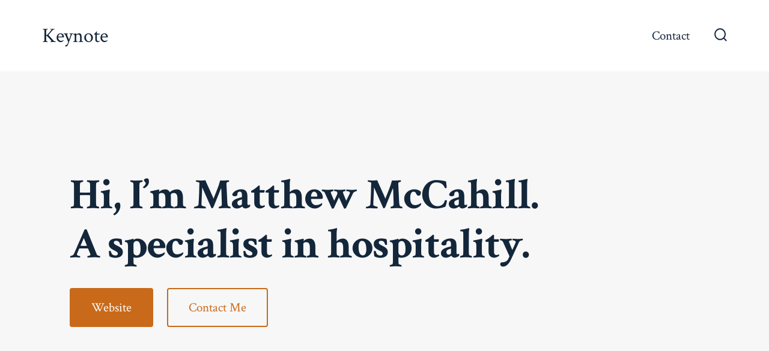

--- FILE ---
content_type: text/html; charset=UTF-8
request_url: https://mccahillmanagement.com/
body_size: 12582
content:
<!doctype html>
<html lang="en-US">
<head>
	<meta charset="UTF-8" />
	<meta name="viewport" content="width=device-width, initial-scale=1" />
	<link rel="profile" href="https://gmpg.org/xfn/11" />
	<meta name='robots' content='index, follow, max-image-preview:large, max-snippet:-1, max-video-preview:-1' />
	<style>img:is([sizes="auto" i], [sizes^="auto," i]) { contain-intrinsic-size: 3000px 1500px }</style>
	
	<!-- This site is optimized with the Yoast SEO plugin v26.7 - https://yoast.com/wordpress/plugins/seo/ -->
	<title>Home - Keynote</title>
	<link rel="canonical" href="https://mccahillmanagement.com/" />
	<meta property="og:locale" content="en_US" />
	<meta property="og:type" content="website" />
	<meta property="og:title" content="Home - Keynote" />
	<meta property="og:description" content="My Message I have been actively serving our industry since just a teen and practice humility, empathy and kindness with everyone. Serving people makes me happy and my joy comes through the work I leave behind. Because, after all, we are really only selling memories after all. Successful people do what unsuccessful people are simply [&hellip;]" />
	<meta property="og:url" content="https://mccahillmanagement.com/" />
	<meta property="og:site_name" content="Keynote" />
	<meta property="article:modified_time" content="2021-03-19T18:23:08+00:00" />
	<meta property="og:image" content="https://mccahillmanagement.com/wp-content/uploads/2021/03/home-image-1.jpg" />
	<meta name="twitter:card" content="summary_large_image" />
	<script type="application/ld+json" class="yoast-schema-graph">{"@context":"https://schema.org","@graph":[{"@type":"WebPage","@id":"https://mccahillmanagement.com/","url":"https://mccahillmanagement.com/","name":"Home - Keynote","isPartOf":{"@id":"https://mccahillmanagement.com/#website"},"primaryImageOfPage":{"@id":"https://mccahillmanagement.com/#primaryimage"},"image":{"@id":"https://mccahillmanagement.com/#primaryimage"},"thumbnailUrl":"https://mccahillmanagement.com/wp-content/uploads/2021/03/home-image-1.jpg","datePublished":"2021-03-19T17:11:07+00:00","dateModified":"2021-03-19T18:23:08+00:00","breadcrumb":{"@id":"https://mccahillmanagement.com/#breadcrumb"},"inLanguage":"en-US","potentialAction":[{"@type":"ReadAction","target":["https://mccahillmanagement.com/"]}]},{"@type":"ImageObject","inLanguage":"en-US","@id":"https://mccahillmanagement.com/#primaryimage","url":"https://mccahillmanagement.com/wp-content/uploads/2021/03/home-image-1.jpg","contentUrl":"https://mccahillmanagement.com/wp-content/uploads/2021/03/home-image-1.jpg","width":1254,"height":711},{"@type":"BreadcrumbList","@id":"https://mccahillmanagement.com/#breadcrumb","itemListElement":[{"@type":"ListItem","position":1,"name":"Home"}]},{"@type":"WebSite","@id":"https://mccahillmanagement.com/#website","url":"https://mccahillmanagement.com/","name":"Keynote","description":"","potentialAction":[{"@type":"SearchAction","target":{"@type":"EntryPoint","urlTemplate":"https://mccahillmanagement.com/?s={search_term_string}"},"query-input":{"@type":"PropertyValueSpecification","valueRequired":true,"valueName":"search_term_string"}}],"inLanguage":"en-US"}]}</script>
	<!-- / Yoast SEO plugin. -->


<link rel='dns-prefetch' href='//fonts.googleapis.com' />
<link href='https://fonts.gstatic.com' crossorigin='1' rel='preconnect' />
<link rel="alternate" type="application/rss+xml" title="Keynote &raquo; Feed" href="https://mccahillmanagement.com/feed/" />
<link rel="alternate" type="application/rss+xml" title="Keynote &raquo; Comments Feed" href="https://mccahillmanagement.com/comments/feed/" />
<script>
window._wpemojiSettings = {"baseUrl":"https:\/\/s.w.org\/images\/core\/emoji\/16.0.1\/72x72\/","ext":".png","svgUrl":"https:\/\/s.w.org\/images\/core\/emoji\/16.0.1\/svg\/","svgExt":".svg","source":{"concatemoji":"https:\/\/mccahillmanagement.com\/wp-includes\/js\/wp-emoji-release.min.js?ver=6.8.3"}};
/*! This file is auto-generated */
!function(s,n){var o,i,e;function c(e){try{var t={supportTests:e,timestamp:(new Date).valueOf()};sessionStorage.setItem(o,JSON.stringify(t))}catch(e){}}function p(e,t,n){e.clearRect(0,0,e.canvas.width,e.canvas.height),e.fillText(t,0,0);var t=new Uint32Array(e.getImageData(0,0,e.canvas.width,e.canvas.height).data),a=(e.clearRect(0,0,e.canvas.width,e.canvas.height),e.fillText(n,0,0),new Uint32Array(e.getImageData(0,0,e.canvas.width,e.canvas.height).data));return t.every(function(e,t){return e===a[t]})}function u(e,t){e.clearRect(0,0,e.canvas.width,e.canvas.height),e.fillText(t,0,0);for(var n=e.getImageData(16,16,1,1),a=0;a<n.data.length;a++)if(0!==n.data[a])return!1;return!0}function f(e,t,n,a){switch(t){case"flag":return n(e,"\ud83c\udff3\ufe0f\u200d\u26a7\ufe0f","\ud83c\udff3\ufe0f\u200b\u26a7\ufe0f")?!1:!n(e,"\ud83c\udde8\ud83c\uddf6","\ud83c\udde8\u200b\ud83c\uddf6")&&!n(e,"\ud83c\udff4\udb40\udc67\udb40\udc62\udb40\udc65\udb40\udc6e\udb40\udc67\udb40\udc7f","\ud83c\udff4\u200b\udb40\udc67\u200b\udb40\udc62\u200b\udb40\udc65\u200b\udb40\udc6e\u200b\udb40\udc67\u200b\udb40\udc7f");case"emoji":return!a(e,"\ud83e\udedf")}return!1}function g(e,t,n,a){var r="undefined"!=typeof WorkerGlobalScope&&self instanceof WorkerGlobalScope?new OffscreenCanvas(300,150):s.createElement("canvas"),o=r.getContext("2d",{willReadFrequently:!0}),i=(o.textBaseline="top",o.font="600 32px Arial",{});return e.forEach(function(e){i[e]=t(o,e,n,a)}),i}function t(e){var t=s.createElement("script");t.src=e,t.defer=!0,s.head.appendChild(t)}"undefined"!=typeof Promise&&(o="wpEmojiSettingsSupports",i=["flag","emoji"],n.supports={everything:!0,everythingExceptFlag:!0},e=new Promise(function(e){s.addEventListener("DOMContentLoaded",e,{once:!0})}),new Promise(function(t){var n=function(){try{var e=JSON.parse(sessionStorage.getItem(o));if("object"==typeof e&&"number"==typeof e.timestamp&&(new Date).valueOf()<e.timestamp+604800&&"object"==typeof e.supportTests)return e.supportTests}catch(e){}return null}();if(!n){if("undefined"!=typeof Worker&&"undefined"!=typeof OffscreenCanvas&&"undefined"!=typeof URL&&URL.createObjectURL&&"undefined"!=typeof Blob)try{var e="postMessage("+g.toString()+"("+[JSON.stringify(i),f.toString(),p.toString(),u.toString()].join(",")+"));",a=new Blob([e],{type:"text/javascript"}),r=new Worker(URL.createObjectURL(a),{name:"wpTestEmojiSupports"});return void(r.onmessage=function(e){c(n=e.data),r.terminate(),t(n)})}catch(e){}c(n=g(i,f,p,u))}t(n)}).then(function(e){for(var t in e)n.supports[t]=e[t],n.supports.everything=n.supports.everything&&n.supports[t],"flag"!==t&&(n.supports.everythingExceptFlag=n.supports.everythingExceptFlag&&n.supports[t]);n.supports.everythingExceptFlag=n.supports.everythingExceptFlag&&!n.supports.flag,n.DOMReady=!1,n.readyCallback=function(){n.DOMReady=!0}}).then(function(){return e}).then(function(){var e;n.supports.everything||(n.readyCallback(),(e=n.source||{}).concatemoji?t(e.concatemoji):e.wpemoji&&e.twemoji&&(t(e.twemoji),t(e.wpemoji)))}))}((window,document),window._wpemojiSettings);
</script>
<style id='wp-emoji-styles-inline-css'>

	img.wp-smiley, img.emoji {
		display: inline !important;
		border: none !important;
		box-shadow: none !important;
		height: 1em !important;
		width: 1em !important;
		margin: 0 0.07em !important;
		vertical-align: -0.1em !important;
		background: none !important;
		padding: 0 !important;
	}
</style>
<link rel='stylesheet' id='wp-block-library-css' href='https://mccahillmanagement.com/wp-includes/css/dist/block-library/style.min.css?ver=6.8.3' media='all' />
<style id='classic-theme-styles-inline-css'>
/*! This file is auto-generated */
.wp-block-button__link{color:#fff;background-color:#32373c;border-radius:9999px;box-shadow:none;text-decoration:none;padding:calc(.667em + 2px) calc(1.333em + 2px);font-size:1.125em}.wp-block-file__button{background:#32373c;color:#fff;text-decoration:none}
</style>
<link rel='stylesheet' id='coblocks-frontend-css' href='https://mccahillmanagement.com/wp-content/plugins/coblocks/dist/style-coblocks-1.css?ver=3.1.16' media='all' />
<link rel='stylesheet' id='coblocks-extensions-css' href='https://mccahillmanagement.com/wp-content/plugins/coblocks/dist/style-coblocks-extensions.css?ver=3.1.16' media='all' />
<link rel='stylesheet' id='coblocks-animation-css' href='https://mccahillmanagement.com/wp-content/plugins/coblocks/dist/style-coblocks-animation.css?ver=2677611078ee87eb3b1c' media='all' />
<style id='global-styles-inline-css'>
:root{--wp--preset--aspect-ratio--square: 1;--wp--preset--aspect-ratio--4-3: 4/3;--wp--preset--aspect-ratio--3-4: 3/4;--wp--preset--aspect-ratio--3-2: 3/2;--wp--preset--aspect-ratio--2-3: 2/3;--wp--preset--aspect-ratio--16-9: 16/9;--wp--preset--aspect-ratio--9-16: 9/16;--wp--preset--color--black: #000000;--wp--preset--color--cyan-bluish-gray: #abb8c3;--wp--preset--color--white: #ffffff;--wp--preset--color--pale-pink: #f78da7;--wp--preset--color--vivid-red: #cf2e2e;--wp--preset--color--luminous-vivid-orange: #ff6900;--wp--preset--color--luminous-vivid-amber: #fcb900;--wp--preset--color--light-green-cyan: #7bdcb5;--wp--preset--color--vivid-green-cyan: #00d084;--wp--preset--color--pale-cyan-blue: #8ed1fc;--wp--preset--color--vivid-cyan-blue: #0693e3;--wp--preset--color--vivid-purple: #9b51e0;--wp--preset--color--primary: rgb(199,105,25);--wp--preset--color--secondary: rgb(18,37,56);--wp--preset--color--tertiary: rgb(248,248,248);--wp--preset--color--quaternary: #ffffff;--wp--preset--gradient--vivid-cyan-blue-to-vivid-purple: linear-gradient(135deg,rgba(6,147,227,1) 0%,rgb(155,81,224) 100%);--wp--preset--gradient--light-green-cyan-to-vivid-green-cyan: linear-gradient(135deg,rgb(122,220,180) 0%,rgb(0,208,130) 100%);--wp--preset--gradient--luminous-vivid-amber-to-luminous-vivid-orange: linear-gradient(135deg,rgba(252,185,0,1) 0%,rgba(255,105,0,1) 100%);--wp--preset--gradient--luminous-vivid-orange-to-vivid-red: linear-gradient(135deg,rgba(255,105,0,1) 0%,rgb(207,46,46) 100%);--wp--preset--gradient--very-light-gray-to-cyan-bluish-gray: linear-gradient(135deg,rgb(238,238,238) 0%,rgb(169,184,195) 100%);--wp--preset--gradient--cool-to-warm-spectrum: linear-gradient(135deg,rgb(74,234,220) 0%,rgb(151,120,209) 20%,rgb(207,42,186) 40%,rgb(238,44,130) 60%,rgb(251,105,98) 80%,rgb(254,248,76) 100%);--wp--preset--gradient--blush-light-purple: linear-gradient(135deg,rgb(255,206,236) 0%,rgb(152,150,240) 100%);--wp--preset--gradient--blush-bordeaux: linear-gradient(135deg,rgb(254,205,165) 0%,rgb(254,45,45) 50%,rgb(107,0,62) 100%);--wp--preset--gradient--luminous-dusk: linear-gradient(135deg,rgb(255,203,112) 0%,rgb(199,81,192) 50%,rgb(65,88,208) 100%);--wp--preset--gradient--pale-ocean: linear-gradient(135deg,rgb(255,245,203) 0%,rgb(182,227,212) 50%,rgb(51,167,181) 100%);--wp--preset--gradient--electric-grass: linear-gradient(135deg,rgb(202,248,128) 0%,rgb(113,206,126) 100%);--wp--preset--gradient--midnight: linear-gradient(135deg,rgb(2,3,129) 0%,rgb(40,116,252) 100%);--wp--preset--gradient--primary-to-secondary: linear-gradient(135deg, rgb(199,105,25) 0%, rgb(18,37,56) 100%);--wp--preset--gradient--primary-to-tertiary: linear-gradient(135deg, rgb(199,105,25) 0%, rgb(248,248,248) 100%);--wp--preset--gradient--primary-to-background: linear-gradient(135deg, rgb(199,105,25) 0%, rgb(255,255,255) 100%);--wp--preset--gradient--secondary-to-tertiary: linear-gradient(135deg, rgb(18,37,56) 0%, rgb(255,255,255) 100%);--wp--preset--font-size--small: 17px;--wp--preset--font-size--medium: 21px;--wp--preset--font-size--large: 24px;--wp--preset--font-size--x-large: 42px;--wp--preset--font-size--huge: 30px;--wp--preset--spacing--20: 0.44rem;--wp--preset--spacing--30: 0.67rem;--wp--preset--spacing--40: 1rem;--wp--preset--spacing--50: 1.5rem;--wp--preset--spacing--60: 2.25rem;--wp--preset--spacing--70: 3.38rem;--wp--preset--spacing--80: 5.06rem;--wp--preset--shadow--natural: 6px 6px 9px rgba(0, 0, 0, 0.2);--wp--preset--shadow--deep: 12px 12px 50px rgba(0, 0, 0, 0.4);--wp--preset--shadow--sharp: 6px 6px 0px rgba(0, 0, 0, 0.2);--wp--preset--shadow--outlined: 6px 6px 0px -3px rgba(255, 255, 255, 1), 6px 6px rgba(0, 0, 0, 1);--wp--preset--shadow--crisp: 6px 6px 0px rgba(0, 0, 0, 1);}:where(.is-layout-flex){gap: 0.5em;}:where(.is-layout-grid){gap: 0.5em;}body .is-layout-flex{display: flex;}.is-layout-flex{flex-wrap: wrap;align-items: center;}.is-layout-flex > :is(*, div){margin: 0;}body .is-layout-grid{display: grid;}.is-layout-grid > :is(*, div){margin: 0;}:where(.wp-block-columns.is-layout-flex){gap: 2em;}:where(.wp-block-columns.is-layout-grid){gap: 2em;}:where(.wp-block-post-template.is-layout-flex){gap: 1.25em;}:where(.wp-block-post-template.is-layout-grid){gap: 1.25em;}.has-black-color{color: var(--wp--preset--color--black) !important;}.has-cyan-bluish-gray-color{color: var(--wp--preset--color--cyan-bluish-gray) !important;}.has-white-color{color: var(--wp--preset--color--white) !important;}.has-pale-pink-color{color: var(--wp--preset--color--pale-pink) !important;}.has-vivid-red-color{color: var(--wp--preset--color--vivid-red) !important;}.has-luminous-vivid-orange-color{color: var(--wp--preset--color--luminous-vivid-orange) !important;}.has-luminous-vivid-amber-color{color: var(--wp--preset--color--luminous-vivid-amber) !important;}.has-light-green-cyan-color{color: var(--wp--preset--color--light-green-cyan) !important;}.has-vivid-green-cyan-color{color: var(--wp--preset--color--vivid-green-cyan) !important;}.has-pale-cyan-blue-color{color: var(--wp--preset--color--pale-cyan-blue) !important;}.has-vivid-cyan-blue-color{color: var(--wp--preset--color--vivid-cyan-blue) !important;}.has-vivid-purple-color{color: var(--wp--preset--color--vivid-purple) !important;}.has-black-background-color{background-color: var(--wp--preset--color--black) !important;}.has-cyan-bluish-gray-background-color{background-color: var(--wp--preset--color--cyan-bluish-gray) !important;}.has-white-background-color{background-color: var(--wp--preset--color--white) !important;}.has-pale-pink-background-color{background-color: var(--wp--preset--color--pale-pink) !important;}.has-vivid-red-background-color{background-color: var(--wp--preset--color--vivid-red) !important;}.has-luminous-vivid-orange-background-color{background-color: var(--wp--preset--color--luminous-vivid-orange) !important;}.has-luminous-vivid-amber-background-color{background-color: var(--wp--preset--color--luminous-vivid-amber) !important;}.has-light-green-cyan-background-color{background-color: var(--wp--preset--color--light-green-cyan) !important;}.has-vivid-green-cyan-background-color{background-color: var(--wp--preset--color--vivid-green-cyan) !important;}.has-pale-cyan-blue-background-color{background-color: var(--wp--preset--color--pale-cyan-blue) !important;}.has-vivid-cyan-blue-background-color{background-color: var(--wp--preset--color--vivid-cyan-blue) !important;}.has-vivid-purple-background-color{background-color: var(--wp--preset--color--vivid-purple) !important;}.has-black-border-color{border-color: var(--wp--preset--color--black) !important;}.has-cyan-bluish-gray-border-color{border-color: var(--wp--preset--color--cyan-bluish-gray) !important;}.has-white-border-color{border-color: var(--wp--preset--color--white) !important;}.has-pale-pink-border-color{border-color: var(--wp--preset--color--pale-pink) !important;}.has-vivid-red-border-color{border-color: var(--wp--preset--color--vivid-red) !important;}.has-luminous-vivid-orange-border-color{border-color: var(--wp--preset--color--luminous-vivid-orange) !important;}.has-luminous-vivid-amber-border-color{border-color: var(--wp--preset--color--luminous-vivid-amber) !important;}.has-light-green-cyan-border-color{border-color: var(--wp--preset--color--light-green-cyan) !important;}.has-vivid-green-cyan-border-color{border-color: var(--wp--preset--color--vivid-green-cyan) !important;}.has-pale-cyan-blue-border-color{border-color: var(--wp--preset--color--pale-cyan-blue) !important;}.has-vivid-cyan-blue-border-color{border-color: var(--wp--preset--color--vivid-cyan-blue) !important;}.has-vivid-purple-border-color{border-color: var(--wp--preset--color--vivid-purple) !important;}.has-vivid-cyan-blue-to-vivid-purple-gradient-background{background: var(--wp--preset--gradient--vivid-cyan-blue-to-vivid-purple) !important;}.has-light-green-cyan-to-vivid-green-cyan-gradient-background{background: var(--wp--preset--gradient--light-green-cyan-to-vivid-green-cyan) !important;}.has-luminous-vivid-amber-to-luminous-vivid-orange-gradient-background{background: var(--wp--preset--gradient--luminous-vivid-amber-to-luminous-vivid-orange) !important;}.has-luminous-vivid-orange-to-vivid-red-gradient-background{background: var(--wp--preset--gradient--luminous-vivid-orange-to-vivid-red) !important;}.has-very-light-gray-to-cyan-bluish-gray-gradient-background{background: var(--wp--preset--gradient--very-light-gray-to-cyan-bluish-gray) !important;}.has-cool-to-warm-spectrum-gradient-background{background: var(--wp--preset--gradient--cool-to-warm-spectrum) !important;}.has-blush-light-purple-gradient-background{background: var(--wp--preset--gradient--blush-light-purple) !important;}.has-blush-bordeaux-gradient-background{background: var(--wp--preset--gradient--blush-bordeaux) !important;}.has-luminous-dusk-gradient-background{background: var(--wp--preset--gradient--luminous-dusk) !important;}.has-pale-ocean-gradient-background{background: var(--wp--preset--gradient--pale-ocean) !important;}.has-electric-grass-gradient-background{background: var(--wp--preset--gradient--electric-grass) !important;}.has-midnight-gradient-background{background: var(--wp--preset--gradient--midnight) !important;}.has-small-font-size{font-size: var(--wp--preset--font-size--small) !important;}.has-medium-font-size{font-size: var(--wp--preset--font-size--medium) !important;}.has-large-font-size{font-size: var(--wp--preset--font-size--large) !important;}.has-x-large-font-size{font-size: var(--wp--preset--font-size--x-large) !important;}
:where(.wp-block-post-template.is-layout-flex){gap: 1.25em;}:where(.wp-block-post-template.is-layout-grid){gap: 1.25em;}
:where(.wp-block-columns.is-layout-flex){gap: 2em;}:where(.wp-block-columns.is-layout-grid){gap: 2em;}
:root :where(.wp-block-pullquote){font-size: 1.5em;line-height: 1.6;}
</style>
<link rel='stylesheet' id='wp-components-css' href='https://mccahillmanagement.com/wp-includes/css/dist/components/style.min.css?ver=6.8.3' media='all' />
<link rel='stylesheet' id='godaddy-styles-css' href='https://mccahillmanagement.com/wp-content/mu-plugins/vendor/wpex/godaddy-launch/includes/Dependencies/GoDaddy/Styles/build/latest.css?ver=2.0.2' media='all' />
<link rel='preload' as='style' href='https://fonts.googleapis.com/css?family=Crimson+Text%3A400%2C400i%2C700%2C700i%7CNunito+Sans%3A400%2C400i%2C600%2C700&#038;subset=latin%2Clatin-ext&#038;display=swap&#038;ver=1.8.18' />
<link rel='stylesheet' id='go-fonts-css' href='https://fonts.googleapis.com/css?family=Crimson+Text%3A400%2C400i%2C700%2C700i%7CNunito+Sans%3A400%2C400i%2C600%2C700&#038;subset=latin%2Clatin-ext&#038;display=swap&#038;ver=1.8.18' media="print" onload="this.media='all'" />

<noscript><link rel="stylesheet" href="https://fonts.googleapis.com/css?family=Crimson+Text%3A400%2C400i%2C700%2C700i%7CNunito+Sans%3A400%2C400i%2C600%2C700&#038;subset=latin%2Clatin-ext&#038;display=swap&#038;ver=1.8.18" /></noscript><link rel='stylesheet' id='go-style-css' href='https://mccahillmanagement.com/wp-content/themes/go/dist/css/style-shared.min.css?ver=1.8.18' media='all' />
<link rel='stylesheet' id='go-design-style-traditional-css' href='https://mccahillmanagement.com/wp-content/themes/go/dist/css/design-styles/style-traditional.min.css?ver=1.8.18' media='all' />
<link rel="https://api.w.org/" href="https://mccahillmanagement.com/wp-json/" /><link rel="alternate" title="JSON" type="application/json" href="https://mccahillmanagement.com/wp-json/wp/v2/pages/18" /><link rel="EditURI" type="application/rsd+xml" title="RSD" href="https://mccahillmanagement.com/xmlrpc.php?rsd" />
<link rel='shortlink' href='https://mccahillmanagement.com/' />
<link rel="alternate" title="oEmbed (JSON)" type="application/json+oembed" href="https://mccahillmanagement.com/wp-json/oembed/1.0/embed?url=https%3A%2F%2Fmccahillmanagement.com%2F" />
<link rel="alternate" title="oEmbed (XML)" type="text/xml+oembed" href="https://mccahillmanagement.com/wp-json/oembed/1.0/embed?url=https%3A%2F%2Fmccahillmanagement.com%2F&#038;format=xml" />
		<style>
			:root {
				--go--color--white: hsl(0, 0%, 100%);
									--go--color--primary: hsl(28, 78%, 44%);
				
									--go--color--secondary: hsl(210, 51%, 15%);
				
									--go--color--tertiary: hsl(0, 0%, 97%);
				
									--go--color--background: hsl(0, 0%, 100%);
				
				
				
				
				
				
				
									--go-logo--max-width: 100px;
				
									--go-logo-mobile--max-width: 100px;
				
									--go--viewport-basis: 1100;
				
				
				
				
				
							}

			.has-primary-to-secondary-gradient-background {
				background: -webkit-linear-gradient(135deg, var(--go--color--primary) 0%, var(--go--color--secondary) 100%);
				background: -o-linear-gradient(135deg, var(--go--color--primary) 0%, var(--go--color--secondary) 100%);
				background: linear-gradient(135deg, var(--go--color--primary) 0%, var(--go--color--secondary) 100%);
			}

			.has-primary-to-tertiary-gradient-background {
				background: -webkit-linear-gradient(135deg, var(--go--color--primary) 0%, var(--go--color--tertiary) 100%);
				background: -o-linear-gradient(135deg, var(--go--color--primary) 0%, var(--go--color--tertiary) 100%);
				background: linear-gradient(135deg, var(--go--color--primary) 0%, var(--go--color--tertiary) 100%);
			}

			.has-primary-to-background-gradient-background {
				background: -webkit-linear-gradient(135deg, var(--go--color--primary) 0%, var(--go--color--background) 100%);
				background: -o-linear-gradient(135deg, var(--go--color--primary) 0%, var(--go--color--background) 100%);
				background: linear-gradient(135deg, var(--go--color--primary) 0%, var(--go--color--background) 100%);
			}

			.has-secondary-to-tertiary-gradient-background {
				background: -webkit-linear-gradient(135deg, var(--go--color--secondary) 0%, var(--go--color--tertiary) 100%);
				background: -o-linear-gradient(135deg, var(--go--color--secondary) 0%, var(--go--color--tertiary) 100%);
				background: linear-gradient(135deg, var(--go--color--secondary) 0%, var(--go--color--tertiary) 100%);
			}
		</style>
	</head>

<body
		class="home wp-singular page-template-default page page-id-18 wp-embed-responsive wp-theme-go is-style-traditional has-header-1 has-footer-2 singular"
>

	
	<div id="page" class="site">

		<a class="skip-link screen-reader-text" href="#site-content">Skip to content</a>

		<header id="site-header" class="site-header header relative  header-1" role="banner" itemscope itemtype="http://schema.org/WPHeader">

			<div class="header__inner flex items-center justify-between h-inherit w-full relative">

				<div class="header__extras">
										
	<button
		id="header__search-toggle"
		class="header__search-toggle"
		data-toggle-target=".search-modal"
		data-set-focus=".search-modal .search-form__input"
		type="button"
		aria-controls="js-site-search"
			>
		<div class="search-toggle-icon">
			<svg role="img" viewBox="0 0 20 20" xmlns="http://www.w3.org/2000/svg"><path d="m18.0553691 9.08577774c0-4.92630404-4.02005-8.94635404-8.94635408-8.94635404-4.92630404 0-8.96959132 4.02005-8.96959132 8.94635404 0 4.92630406 4.02005 8.94635406 8.94635404 8.94635406 2.13783006 0 4.08976186-.7435931 5.64665986-1.9984064l3.8109144 3.8109145 1.3245252-1.3245252-3.8341518-3.7876771c1.2548133-1.5336607 2.0216437-3.5088298 2.0216437-5.64665986zm-8.96959136 7.11060866c-3.90386358 0-7.08737138-3.1835078-7.08737138-7.08737138s3.1835078-7.08737138 7.08737138-7.08737138c3.90386356 0 7.08737136 3.1835078 7.08737136 7.08737138s-3.1602705 7.08737138-7.08737136 7.08737138z" /></svg>
		</div>
		<span class="screen-reader-text">Search Toggle</span>
	</button>

										</div>

				<div class="header__title-nav flex items-center flex-nowrap">

					<div class="header__titles lg:flex items-center" itemscope itemtype="http://schema.org/Organization"><a class="display-inline-block no-underline" href="https://mccahillmanagement.com/" itemprop="url"><h1 class="site-title">Keynote</h1></a></div>
					
						<nav id="header__navigation" class="header__navigation" aria-label="Horizontal" role="navigation" itemscope itemtype="http://schema.org/SiteNavigationElement">

							<div class="header__navigation-inner">
								<div class="menu-primary-menu-container"><ul id="menu-primary-menu" class="primary-menu list-reset"><li id="menu-item-31" class="menu-item menu-item-type-post_type menu-item-object-page menu-item-31"><a href="https://mccahillmanagement.com/contact/">Contact</a></li>
</ul></div>							</div>

						</nav>

					
				</div>

				
	<div class="header__nav-toggle">
		<button
			id="nav-toggle"
			class="nav-toggle"
			type="button"
			aria-controls="header__navigation"
					>
			<div class="nav-toggle-icon">
				<svg role="img" viewBox="0 0 24 24" xmlns="http://www.w3.org/2000/svg"><path d="m3.23076923 15.4615385c-1.78430492 0-3.23076923-1.4464647-3.23076923-3.2307693 0-1.7843045 1.44646431-3.2307692 3.23076923-3.2307692s3.23076923 1.4464647 3.23076923 3.2307692c0 1.7843046-1.44646431 3.2307693-3.23076923 3.2307693zm8.76923077 0c-1.7843049 0-3.23076923-1.4464647-3.23076923-3.2307693 0-1.7843045 1.44646433-3.2307692 3.23076923-3.2307692s3.2307692 1.4464647 3.2307692 3.2307692c0 1.7843046-1.4464643 3.2307693-3.2307692 3.2307693zm8.7692308 0c-1.784305 0-3.2307693-1.4464647-3.2307693-3.2307693 0-1.7843045 1.4464643-3.2307692 3.2307693-3.2307692 1.7843049 0 3.2307692 1.4464647 3.2307692 3.2307692 0 1.7843046-1.4464643 3.2307693-3.2307692 3.2307693z" /></svg>
			</div>
			<div class="nav-toggle-icon nav-toggle-icon--close">
				<svg role="img" viewBox="0 0 24 24" xmlns="http://www.w3.org/2000/svg"><path d="m21.2325621 4.63841899c.526819-.52681908.5246494-1.38313114-.0035241-1.9113046l.0438476.04384757c-.5287653-.52876531-1.3869798-.52784878-1.9113046-.00352402l-7.065629 7.06562899c-.1634497.16344977-.4265682.16533585-.591904 0l-7.06562901-7.06562899c-.52681908-.52681907-1.38313114-.52464944-1.9113046.00352402l.04384757-.04384757c-.52876531.52876532-.52784878 1.38697983-.00352402 1.9113046l7.06562899 7.06562901c.16344977.1634497.16533585.4265682 0 .591904l-7.06562899 7.065629c-.52681907.5268191-.52464944 1.3831311.00352402 1.9113046l-.04384757-.0438476c.52876532.5287654 1.38697983.5278488 1.9113046.0035241l7.06562901-7.065629c.1634497-.1634498.4265682-.1653359.591904 0l7.065629 7.065629c.5268191.526819 1.3831311.5246494 1.9113046-.0035241l-.0438476.0438476c.5287654-.5287653.5278488-1.3869798.0035241-1.9113046l-7.065629-7.065629c-.1634498-.1634497-.1653359-.4265682 0-.591904z" fill-rule="evenodd" /></svg>
			</div>
			<span class="screen-reader-text">Menu</span>
		</button>
	</div>

	
			</div>

			
<div
	class="search-modal"
	data-modal-target-string=".search-modal"
	aria-expanded="false"
	>

	<div class="search-modal-inner">

		<div
id="js-site-search"
class="site-search"
itemscope
itemtype="http://schema.org/WebSite"
>
	<form role="search" id="searchform" class="search-form" method="get" action="https://mccahillmanagement.com/">
		<meta itemprop="target" content="https://mccahillmanagement.com//?s={s}" />
		<label for="search-field">
			<span class="screen-reader-text">Search for:</span>
		</label>
		<input itemprop="query-input" type="search" id="search-field" class="input input--search search-form__input" autocomplete="off" placeholder="Search &hellip;" value="" name="s" />
		<button type="submit" class="search-input__button">
			<span class="search-input__label">Submit</span>
			<svg role="img" class="search-input__arrow-icon" width="30" height="28" viewBox="0 0 30 28" fill="inherit" xmlns="http://www.w3.org/2000/svg">
				<g clip-path="url(#clip0)">
					<path d="M16.1279 0L29.9121 13.7842L16.1279 27.5684L14.8095 26.25L26.3378 14.7217H-6.10352e-05V12.8467H26.3378L14.8095 1.31844L16.1279 0Z" fill="inherit"/>
				</g>
				<defs>
					<clipPath id="clip0">
						<rect width="29.9121" height="27.5684" fill="white"/>
					</clipPath>
				</defs>
			</svg>
		</button>
	</form>
</div>

	</div><!-- .search-modal-inner -->

</div><!-- .search-modal -->

		</header>

		<main id="site-content" class="site-content" role="main">


<article class="post-18 page type-page status-publish hentry" id="post-18">

	
	<div class="content-area__wrapper">
		<div class="content-area entry-content">
			
<div class="wp-block-coblocks-hero alignfull coblocks-hero-71414479560"><div class="wp-block-coblocks-hero__inner has-tertiary-background-color has-background hero-center-left-align has-padding has-huge-padding has-tertiary-background-color" style="min-height:500px"><div class="wp-block-coblocks-hero__content-wrapper"><div class="wp-block-coblocks-hero__content" style="max-width:805px">
<h1 class="wp-block-heading"><strong>Hi, I&#8217;m Matthew McCahill. A specialist in hospitality.</strong></h1>



<div class="wp-block-coblocks-buttons"><div class="wp-block-coblocks-buttons__inner flex-align-left">
<div class="wp-block-button"><a class="wp-block-button__link" href="https://mccahillmanagement.com">Website</a></div>



<div class="wp-block-button is-style-outline is-style-outline--1"><a class="wp-block-button__link" href="https://mccahillmanagement.com/contact/">Contact Me</a></div>
</div></div>
</div></div></div></div>



<div class="wp-block-columns alignwide is-layout-flex wp-container-core-columns-is-layout-9d6595d7 wp-block-columns-is-layout-flex">
<div class="wp-block-column is-layout-flow wp-block-column-is-layout-flow" style="flex-basis:66.66%">
<h2 class="wp-block-heading">My Message</h2>



<p>I have been actively serving our industry since just a teen and practice humility, empathy and kindness with everyone. Serving people makes me happy and my joy comes through the work I leave behind. Because, after all, we are really only selling memories after all. </p>



<p></p>
</div>



<div class="wp-block-column is-layout-flow wp-block-column-is-layout-flow" style="flex-basis:33.33%"></div>
</div>



<figure class="wp-block-image alignwide size-large coblocks-animate" data-coblocks-animation="clipVertical"><img fetchpriority="high" decoding="async" width="1254" height="711" src="https://mccahillmanagement.com/wp-content/uploads/2021/03/home-image-1.jpg" alt="Image description" class="wp-image-4" srcset="https://mccahillmanagement.com/wp-content/uploads/2021/03/home-image-1.jpg 1254w, https://mccahillmanagement.com/wp-content/uploads/2021/03/home-image-1-300x170.jpg 300w, https://mccahillmanagement.com/wp-content/uploads/2021/03/home-image-1-1024x581.jpg 1024w, https://mccahillmanagement.com/wp-content/uploads/2021/03/home-image-1-768x435.jpg 768w" sizes="(max-width: 1254px) 100vw, 1254px" /></figure>



<div class="wp-block-columns alignwide is-layout-flex wp-container-core-columns-is-layout-9d6595d7 wp-block-columns-is-layout-flex">
<div class="wp-block-column is-layout-flow wp-block-column-is-layout-flow" style="flex-basis:20%"></div>



<div class="wp-block-column is-layout-flow wp-block-column-is-layout-flow" style="flex-basis:80%">
<blockquote class="wp-block-quote is-style-large is-layout-flow wp-block-quote-is-layout-flow"><p>Successful people do what unsuccessful people are simply unwilling to do.</p><cite>&#8211; Jesse Doe</cite></blockquote>
</div>
</div>



<div class="wp-block-coblocks-features coblocks-features-7142041440 alignwide"><div class="alignwide wp-block-coblocks-features__inner has-columns has-2-columns has-responsive-columns has-left-content has-large-gutter">
<div class="wp-block-coblocks-feature coblocks-feature-71420414465"><div class="wp-block-coblocks-feature__inner has-no-padding"><div class="wp-block-coblocks-icon">
				<div class="wp-block-coblocks-icon__inner has-text-color has-primary-color" style="height: 60px; width: 60px;">
					<svg fill="none" viewBox="0 0 20 20" xmlns="http://www.w3.org/2000/svg"><path d="m10 0c-5.52 0-10 4.48-10 10s4.48 10 10 10 10-4.48 10-10-4.48-10-10-10zm-8 10c0-.61.08-1.21.21-1.78l4.78 4.78v1c0 1.1.9 2 2 2v1.93c-3.93-.5-6.99-3.86-6.99-7.93zm13.89 5.4c-.26-.81-1-1.4-1.9-1.4h-1v-3c0-.55-.45-1-1-1h-6v-2h2c.55 0 1-.45 1-1v-2h2c1.1 0 2-.9 2-2v-.41c2.93 1.18 5.01 4.06 5.01 7.41 0 2.08-.81 3.98-2.11 5.4z" fill="currentColor" /></svg>
				</div>
			</div>


<h3 class="wp-block-heading">Background</h3>



<p>McCahill brings over 25 years of food and beverage experience to hospitality, having previously worked alongside notables including Emeril Lagasse, Wolfgang Puck, and Nick Nicholas in fine dining restaurants and hotels in Las Vegas, Los Angeles, and Chicago. Matt has helped develop workshops and programs that have transformed the restaurant and nightlife in many cities around the country.&nbsp;</p>
</div></div>



<div class="wp-block-coblocks-feature coblocks-feature-71420414472"><div class="wp-block-coblocks-feature__inner has-no-padding"><div class="wp-block-coblocks-icon">
				<div class="wp-block-coblocks-icon__inner has-text-color has-primary-color" style="height: 60px; width: 60px;">
					<svg fill="none" viewBox="0 0 20 20" xmlns="http://www.w3.org/2000/svg"><path d="m9.99610362 17.0837787-7.42990299-5.7765731-1.63316728 1.2702412 9.07315155 7.0568956 9.0731515-7.0568956-1.6432485-1.2803225zm.01008128-2.560645 7.4198217-5.77657311 1.6533298-1.28032249-9.0731515-7.05689565-9.07315155 7.05689565 1.64324856 1.28032249z" fill="currentColor" /></svg>
				</div>
			</div>


<h3 class="wp-block-heading">Experience</h3>



<p>In addition to being the owner of PB&amp;J, McCahill serves as the Director of Nightlife and consultant for the Godfrey Hotels, overseeing food, beverage, and nightlife operations across the country. His experience also includes key management roles at Los Angeles locations, including Asia De Cuba in the Mondrian Hotel, Lobby Nightclub and Prey Supper Club. Additionally, McCahill served as the General Manager at Chicago’s Crimson Lounge in the Sax Hotel and F&amp;B Director for the dana hotel and spa.</p>
</div></div>
</div></div>



<div class="wp-block-coblocks-features coblocks-features-7142041440 alignwide"><div class="alignwide wp-block-coblocks-features__inner has-columns has-2-columns has-responsive-columns has-left-content has-large-gutter">
<div class="wp-block-coblocks-feature coblocks-feature-71420414465"><div class="wp-block-coblocks-feature__inner has-no-padding"><div class="wp-block-coblocks-icon">
				<div class="wp-block-coblocks-icon__inner has-text-color has-primary-color" style="height: 60px; width: 60px;">
					<svg fill="none" viewBox="0 0 20 20" xmlns="http://www.w3.org/2000/svg"><path d="m10.0268555 5.68859375.97 2.29.47 1.11 1.2.1 2.47.21-1.88 1.62999995-.91.79.27 1.18.56 2.41-2.12-1.28-1.03-.64-1.03000003.62-2.12 1.28.56-2.41.27-1.18-.91-.79-1.88-1.62999995 2.47-.21 1.2-.1.47-1.11zm0-5.13-2.81000003 6.63-7.19.61 5.46 4.72999995-1.64 7.03 6.18000003-3.73 6.18 3.73-1.64-7.03 5.46-4.72999995-7.19-.61z" fill="currentColor" /></svg>
				</div>
			</div>


<h3 class="wp-block-heading">Leadership</h3>



<p>As Founder and Chief Executive Officer of McCahill Management Group, Matthew has helped his teams grow alongside his growth. Many General Managers, Food &amp; Beverage Directors and even Corp Directors have been formed under his tutelage.</p>
</div></div>



<div class="wp-block-coblocks-feature coblocks-feature-71420414472"><div class="wp-block-coblocks-feature__inner has-no-padding"><div class="wp-block-coblocks-icon">
				<div class="wp-block-coblocks-icon__inner has-text-color has-primary-color" style="height: 60px; width: 60px;">
					<svg fill="none" viewBox="0 0 20 20" xmlns="http://www.w3.org/2000/svg"><path d="m4.08163265 16.3265306c-2.25510204 0-4.08163265-1.8265306-4.08163265-4.0816326 0-2.25510208 1.82653061-4.08163269 4.08163265-4.08163269s4.08163266 1.82653061 4.08163266 4.08163269c0 2.255102-1.82653062 4.0816326-4.08163266 4.0816326zm0-6.122449c-1.12244898 0-2.04081632.9183674-2.04081632 2.0408164 0 1.1224489.91836734 2.0408163 2.04081632 2.0408163s2.04081633-.9183674 2.04081633-2.0408163c0-1.122449-.91836735-2.0408164-2.04081633-2.0408164zm7.08163265-2.04081629c-2.25510203 0-4.08163265-1.82653062-4.08163265-4.08163266s1.82653062-4.08163265 4.08163265-4.08163265c2.255102 0 4.0816327 1.82653061 4.0816327 4.08163265s-1.8265307 4.08163266-4.0816327 4.08163266zm0-6.12244898c-1.122449 0-2.04081632.91836734-2.04081632 2.04081632s.91836732 2.04081633 2.04081632 2.04081633 2.0408163-.91836735 2.0408163-2.04081633-.9183673-2.04081632-2.0408163-2.04081632zm4.7142857 17.95918367c-2.255102 0-4.0816326-1.8265306-4.0816326-4.0816327 0-2.255102 1.8265306-4.0816326 4.0816326-4.0816326 2.2551021 0 4.0816327 1.8265306 4.0816327 4.0816326 0 2.2551021-1.8265306 4.0816327-4.0816327 4.0816327zm0-6.122449c-1.122449 0-2.0408163.9183674-2.0408163 2.0408163 0 1.122449.9183673 2.0408164 2.0408163 2.0408164s2.0408163-.9183674 2.0408163-2.0408164c0-1.1224489-.9183673-2.0408163-2.0408163-2.0408163z" fill="currentColor" /></svg>
				</div>
			</div>


<h3 class="wp-block-heading">Accolades and Awards</h3>



<p>McCahill also was the recipient of the Chicago Nightlife Awards “Event of The Year” for his creation of the “Industry Sleepover” an annual award-winning industry event in 2012, 2013, 2016, 2017.</p>



<p>McCahill earned his associate&#8217;s degree in Hotel Restaurant Management from Honolulu Business College.</p>
</div></div>
</div></div>



<div class="wp-block-group alignfull has-tertiary-background-color has-background"><div class="wp-block-group__inner-container is-layout-flow wp-block-group-is-layout-flow">
<h2 class="has-text-align-center wp-block-heading">Your first consultation is on me</h2>



<div class="wp-block-button aligncenter"><a class="wp-block-button__link" href="https://mccahillmanagement.com/contact/">Schedule it today</a></div>
</div></div>



<p></p>
					</div>
	</div>

</article>

	</main>

	
<footer id="colophon" class="site-footer site-footer--2 ">

	<div class="site-footer__inner flex flex-column lg:flex-row lg:flex-wrap items-center align-center max-w-wide m-auto px">

					<nav class="footer-navigation text-sm" aria-label="Footer Menu">
				<div class="menu-footer-menu-container"><ul id="menu-footer-menu" class="footer-menu footer-menu--1 list-reset"><li id="menu-item-34" class="menu-item menu-item-type-post_type menu-item-object-page menu-item-34"><a href="https://mccahillmanagement.com/contact/">Contact</a></li>
</ul></div>			</nav>
		
			<ul class="social-icons list-reset">
		
			
							<li class="display-inline-block social-icon-facebook">
					<a class="social-icons__icon" href="https://www.facebook.com" aria-label="Open Facebook in a new tab" rel="noopener noreferrer" target="_blank">
						<svg role="img" aria-hidden="true" viewBox="0 0 24 24" xmlns="http://www.w3.org/2000/svg"><path d="M12 2C6.5 2 2 6.5 2 12c0 5 3.7 9.1 8.4 9.9v-7H7.9V12h2.5V9.8c0-2.5 1.5-3.9 3.8-3.9 1.1 0 2.2.2 2.2.2v2.5h-1.3c-1.2 0-1.6.8-1.6 1.6V12h2.8l-.4 2.9h-2.3v7C18.3 21.1 22 17 22 12c0-5.5-4.5-10-10-10z"></path></svg>
						<span class="screen-reader-text">
							Open Facebook in a new tab						</span>
					</a>
				</li>
					
			
							<li class="display-inline-block social-icon-twitter">
					<a class="social-icons__icon" href="https://twitter.com" aria-label="Open X in a new tab" rel="noopener noreferrer" target="_blank">
						<svg xmlns="http://www.w3.org/2000/svg"  viewBox="0 0 30 30" width="30px" height="30px"><path d="M26.37,26l-8.795-12.822l0.015,0.012L25.52,4h-2.65l-6.46,7.48L11.28,4H4.33l8.211,11.971L12.54,15.97L3.88,26h2.65 l7.182-8.322L19.42,26H26.37z M10.23,6l12.34,18h-2.1L8.12,6H10.23z"/></svg>						<span class="screen-reader-text">
							Open X in a new tab						</span>
					</a>
				</li>
					
			
							<li class="display-inline-block social-icon-instagram">
					<a class="social-icons__icon" href="https://www.instagram.com" aria-label="Open Instagram in a new tab" rel="noopener noreferrer" target="_blank">
						<svg role="img" aria-hidden="true" viewBox="0 0 24 24" xmlns="http://www.w3.org/2000/svg"><path d="M12,4.622c2.403,0,2.688,0.009,3.637,0.052c0.877,0.04,1.354,0.187,1.671,0.31c0.42,0.163,0.72,0.358,1.035,0.673 c0.315,0.315,0.51,0.615,0.673,1.035c0.123,0.317,0.27,0.794,0.31,1.671c0.043,0.949,0.052,1.234,0.052,3.637 s-0.009,2.688-0.052,3.637c-0.04,0.877-0.187,1.354-0.31,1.671c-0.163,0.42-0.358,0.72-0.673,1.035 c-0.315,0.315-0.615,0.51-1.035,0.673c-0.317,0.123-0.794,0.27-1.671,0.31c-0.949,0.043-1.233,0.052-3.637,0.052 s-2.688-0.009-3.637-0.052c-0.877-0.04-1.354-0.187-1.671-0.31c-0.42-0.163-0.72-0.358-1.035-0.673 c-0.315-0.315-0.51-0.615-0.673-1.035c-0.123-0.317-0.27-0.794-0.31-1.671C4.631,14.688,4.622,14.403,4.622,12 s0.009-2.688,0.052-3.637c0.04-0.877,0.187-1.354,0.31-1.671c0.163-0.42,0.358-0.72,0.673-1.035 c0.315-0.315,0.615-0.51,1.035-0.673c0.317-0.123,0.794-0.27,1.671-0.31C9.312,4.631,9.597,4.622,12,4.622 M12,3 C9.556,3,9.249,3.01,8.289,3.054C7.331,3.098,6.677,3.25,6.105,3.472C5.513,3.702,5.011,4.01,4.511,4.511 c-0.5,0.5-0.808,1.002-1.038,1.594C3.25,6.677,3.098,7.331,3.054,8.289C3.01,9.249,3,9.556,3,12c0,2.444,0.01,2.751,0.054,3.711 c0.044,0.958,0.196,1.612,0.418,2.185c0.23,0.592,0.538,1.094,1.038,1.594c0.5,0.5,1.002,0.808,1.594,1.038 c0.572,0.222,1.227,0.375,2.185,0.418C9.249,20.99,9.556,21,12,21s2.751-0.01,3.711-0.054c0.958-0.044,1.612-0.196,2.185-0.418 c0.592-0.23,1.094-0.538,1.594-1.038c0.5-0.5,0.808-1.002,1.038-1.594c0.222-0.572,0.375-1.227,0.418-2.185 C20.99,14.751,21,14.444,21,12s-0.01-2.751-0.054-3.711c-0.044-0.958-0.196-1.612-0.418-2.185c-0.23-0.592-0.538-1.094-1.038-1.594 c-0.5-0.5-1.002-0.808-1.594-1.038c-0.572-0.222-1.227-0.375-2.185-0.418C14.751,3.01,14.444,3,12,3L12,3z M12,7.378 c-2.552,0-4.622,2.069-4.622,4.622S9.448,16.622,12,16.622s4.622-2.069,4.622-4.622S14.552,7.378,12,7.378z M12,15 c-1.657,0-3-1.343-3-3s1.343-3,3-3s3,1.343,3,3S13.657,15,12,15z M16.804,6.116c-0.596,0-1.08,0.484-1.08,1.08 s0.484,1.08,1.08,1.08c0.596,0,1.08-0.484,1.08-1.08S17.401,6.116,16.804,6.116z"></path></svg>
						<span class="screen-reader-text">
							Open Instagram in a new tab						</span>
					</a>
				</li>
					
			
							<li class="display-inline-block social-icon-linkedin">
					<a class="social-icons__icon" href="https://www.linkedin.com" aria-label="Open LinkedIn in a new tab" rel="noopener noreferrer" target="_blank">
						<svg role="img" aria-hidden="true" viewBox="0 0 24 24" xmlns="http://www.w3.org/2000/svg"><path d="M19.7,3H4.3C3.582,3,3,3.582,3,4.3v15.4C3,20.418,3.582,21,4.3,21h15.4c0.718,0,1.3-0.582,1.3-1.3V4.3 C21,3.582,20.418,3,19.7,3z M8.339,18.338H5.667v-8.59h2.672V18.338z M7.004,8.574c-0.857,0-1.549-0.694-1.549-1.548 c0-0.855,0.691-1.548,1.549-1.548c0.854,0,1.547,0.694,1.547,1.548C8.551,7.881,7.858,8.574,7.004,8.574z M18.339,18.338h-2.669 v-4.177c0-0.996-0.017-2.278-1.387-2.278c-1.389,0-1.601,1.086-1.601,2.206v4.249h-2.667v-8.59h2.559v1.174h0.037 c0.356-0.675,1.227-1.387,2.526-1.387c2.703,0,3.203,1.779,3.203,4.092V18.338z"></path></svg>
						<span class="screen-reader-text">
							Open LinkedIn in a new tab						</span>
					</a>
				</li>
					
			
					
			
							<li class="display-inline-block social-icon-pinterest">
					<a class="social-icons__icon" href="https://www.pinterest.com" aria-label="Open Pinterest in a new tab" rel="noopener noreferrer" target="_blank">
						<svg role="img" aria-hidden="true" viewBox="0 0 24 24" xmlns="http://www.w3.org/2000/svg"><path d="M12.289,2C6.617,2,3.606,5.648,3.606,9.622c0,1.846,1.025,4.146,2.666,4.878c0.25,0.111,0.381,0.063,0.439-0.169 c0.044-0.175,0.267-1.029,0.365-1.428c0.032-0.128,0.017-0.237-0.091-0.362C6.445,11.911,6.01,10.75,6.01,9.668 c0-2.777,2.194-5.464,5.933-5.464c3.23,0,5.49,2.108,5.49,5.122c0,3.407-1.794,5.768-4.13,5.768c-1.291,0-2.257-1.021-1.948-2.277 c0.372-1.495,1.089-3.112,1.089-4.191c0-0.967-0.542-1.775-1.663-1.775c-1.319,0-2.379,1.309-2.379,3.059 c0,1.115,0.394,1.869,0.394,1.869s-1.302,5.279-1.54,6.261c-0.405,1.666,0.053,4.368,0.094,4.604 c0.021,0.126,0.167,0.169,0.25,0.063c0.129-0.165,1.699-2.419,2.142-4.051c0.158-0.59,0.817-2.995,0.817-2.995 c0.43,0.784,1.681,1.446,3.013,1.446c3.963,0,6.822-3.494,6.822-7.833C20.394,5.112,16.849,2,12.289,2"></path></svg>
						<span class="screen-reader-text">
							Open Pinterest in a new tab						</span>
					</a>
				</li>
					
			
					
			
					
			
					
			
					
			
					
			
						</ul>
	
		
	<div class="site-info text-xs mb-0 lg:w-full">

		&copy; 2026&nbsp;			<span class="copyright">
				Keynote			</span>
		
		
	</div>

	
	</div>

</footer>

	</div>

	<script type="speculationrules">
{"prefetch":[{"source":"document","where":{"and":[{"href_matches":"\/*"},{"not":{"href_matches":["\/wp-*.php","\/wp-admin\/*","\/wp-content\/uploads\/*","\/wp-content\/*","\/wp-content\/plugins\/*","\/wp-content\/themes\/go\/*","\/*\\?(.+)"]}},{"not":{"selector_matches":"a[rel~=\"nofollow\"]"}},{"not":{"selector_matches":".no-prefetch, .no-prefetch a"}}]},"eagerness":"conservative"}]}
</script>
<style id='block-style-variation-styles-inline-css'>
:root :where(.wp-block-button.is-style-outline--1 .wp-block-button__link){background: transparent none;border-color: currentColor;border-width: 2px;border-style: solid;color: currentColor;padding-top: 0.667em;padding-right: 1.33em;padding-bottom: 0.667em;padding-left: 1.33em;}
</style>
<style id='core-block-supports-inline-css'>
.wp-container-core-columns-is-layout-9d6595d7{flex-wrap:nowrap;}
</style>
<script src="https://mccahillmanagement.com/wp-content/plugins/coblocks/dist/js/coblocks-animation.js?ver=3.1.16" id="coblocks-animation-js"></script>
<script src="https://mccahillmanagement.com/wp-content/plugins/coblocks/dist/js/vendors/tiny-swiper.js?ver=3.1.16" id="coblocks-tiny-swiper-js"></script>
<script id="coblocks-tinyswiper-initializer-js-extra">
var coblocksTinyswiper = {"carouselPrevButtonAriaLabel":"Previous","carouselNextButtonAriaLabel":"Next","sliderImageAriaLabel":"Image"};
</script>
<script src="https://mccahillmanagement.com/wp-content/plugins/coblocks/dist/js/coblocks-tinyswiper-initializer.js?ver=3.1.16" id="coblocks-tinyswiper-initializer-js"></script>
<script id="go-frontend-js-extra">
var goFrontend = {"openMenuOnHover":"1","isMobile":""};
</script>
<script src="https://mccahillmanagement.com/wp-content/themes/go/dist/js/frontend.min.js?ver=1.8.18" id="go-frontend-js"></script>
	<script>
	/(trident|msie)/i.test(navigator.userAgent)&&document.getElementById&&window.addEventListener&&window.addEventListener("hashchange",function(){var t,e=location.hash.substring(1);/^[A-z0-9_-]+$/.test(e)&&(t=document.getElementById(e))&&(/^(?:a|select|input|button|textarea)$/i.test(t.tagName)||(t.tabIndex=-1),t.focus())},!1);
	</script>
	
	</body>
</html>
